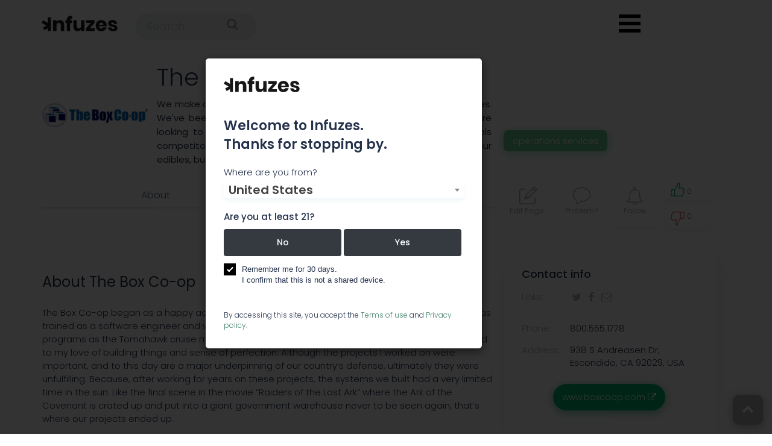

--- FILE ---
content_type: text/html; charset=UTF-8
request_url: https://infuzes.com/en/companies/the-box-co-op
body_size: 8399
content:
<!doctype html>
<!--[if lt IE 7]>      <html class="preload no-js lt-ie9 lt-ie8 lt-ie7" lang=""> <![endif]-->
<!--[if IE 7]>         <html class="preload no-js lt-ie9 lt-ie8" lang=""> <![endif]-->
<!--[if IE 8]>         <html class="preload no-js lt-ie9" lang=""> <![endif]-->
<!--[if gt IE 8]><!--> <html class="preload no-js" lang=""> <!--<![endif]-->
<head>
    
    <meta charset="utf-8">
    <meta http-equiv="X-UA-Compatible" content="IE=edge">
    <title>The Box Co-op - Cannabis Company Details | Infuzes</title>
                            <meta name="description" content="Information about the company The Box Co-op ☆ Contact info : ✅ 938 S Andreasen Dr, Escondido, CA 92029, USA  ☏ 800.555.1778 | More at Infuzes ➔ ">
                            <meta name="keywords" content="Cannabis company, Cannabis industry, Cannabis company profile, Cannabis business summary, Cannabis company management, Cannabis company introduction, Cannabis key statistics, Cannabis company San Diego,Cannabis company California,  Marijuana company" />
            
    <meta property="og:title" content="The Box Co-op - Cannabis Company Details | Infuzes" />
            <meta property="og:image" content="https://infuzes.com/files/img/65ef71d528f5624f06cb13357adcc907.png" />
        <meta name="viewport" content="width=device-width, initial-scale=1">
    <link rel="shortcut icon" href="/favicon.ico">
    <link rel="apple-touch-icon" sizes="180x180" href="/apple-touch-icon.png">
    <link rel="icon" type="image/png" sizes="32x32" href="/favicon-32x32.png">
    <link rel="icon" type="image/png" sizes="16x16" href="/favicon-16x16.png">
    <link rel="manifest" href="/site.webmanifest">
    <link rel="mask-icon" href="/safari-pinned-tab.svg" color="#000000">
    <meta name="msapplication-TileColor" content="#ffc40d">
    <meta name="theme-color" content="#ffffff">

            <link rel="stylesheet" href="/css/cd5d1fd-2c854db.css" />
                <link rel="stylesheet" href="/css/0d1686e-5f71d08.css" />
        <link rel="stylesheet" href="https://cdnjs.cloudflare.com/ajax/libs/animate.css/3.7.0/animate.min.css">
        <script>
        var afterJQ = [];
        function addJQ($function) {
            if (!window.jQuery) {
                afterJQ.push($function);
            } else {
                $function();
            }
        }
    </script>

    <!-- Yandex.Metrika counter -->
    <script type="text/javascript" >
        (function(m,e,t,r,i,k,a){m[i]=m[i]||function(){(m[i].a=m[i].a||[]).push(arguments)};
            m[i].l=1*new Date();k=e.createElement(t),a=e.getElementsByTagName(t)[0],k.async=1,k.src=r,a.parentNode.insertBefore(k,a)})
        (window, document, "script", "https://mc.yandex.ru/metrika/tag.js", "ym");

        ym(54182209, "init", {
            clickmap:true,
            trackLinks:true,
            accurateTrackBounce:true,
            webvisor:true
        });
    </script>
    <noscript><div><img data-lazy="1" data-src="https://mc.yandex.ru/watch/54182209" style="position:absolute; left:-9999px;" alt="" /></div></noscript>
    <!-- /Yandex.Metrika counter -->
</head>




<body class="view-page company-view  noscroll">

        


    









<div class="navbar navbar-default"><div class="row header"><div class="logo-search-container"><a class="navbar-brand logo" href="https://infuzes.com/"></a></div><div class="container"><div class="form-cell"><form class="form-inline form-search" action="/en/search"><input required value="" name="q"
                               class="form-control mr-sm-2 search-ico-field"
                               type="text" placeholder="Search ..." aria-label="Search"
                               data-url="/en/loading/search"><button type="submit" class="submit-btn"><i class="fa fa-search" aria-hidden="true"></i></button></form></div></div></div></div></div><button class="menu-toggle hamburger"></button><div class="header-icons"><nav><ul class="menu"><li data-direct="/en/news"><a class="news-icon "
                   href="/en/news">News</a></li><li data-direct="/en/indexes"><a class="indexes-icon "
                   href="/en/indexes">Indexes</a></li><li data-direct="/en/events"><a class="events-icon "
                   href="/en/events">Events</a></li><li data-direct="/en/trending/live"><a class="trending-icon "
                   href="/en/trending/live">Trends</a></li><li data-direct="/en/companies"><a class="companies-icon " href="/en/companies">Companies</a></li><li data-direct="/en/jobs"><a class="jobs-icon " href="/en/jobs">Jobs</a></li><li data-direct="/strains"><a class="strains-icon " href="/strains">Strains</a></li></ul></nav></div>
<header id="features" class="features sections">
    <div class="overlay-fluid-block ">
                <div class="container">
                                      <div class="row view-padding-compensation breadcrumbs-top-special-row">
    <div class="col-md-12">
        <div class="breadcrumbs-special-row">
            
        </div>
    </div>
</div>                        <div class="row">
                <div class="col-md-12">
                                            <div class="text-center alerts">
                                                    </div>
                                                    <script src="/js/5175616-489bb30.js"></script>
        
                
    <div class="logo-name logo-name-view col-md-12 clearfix">
        <div class="col-md-2 col-xs-3">
                            <img class="logo-photo" data-lazy="1" data-src="https://infuzes.com/media/cache/ico_logo_view_page/files/img/65ef71d528f5624f06cb13357adcc907.png" onerror="this.style.display='none'" alt="The Box Co-op">
                    </div>
        <div class="col-md-6">
            <div class="ico-titles-first-block">
                <div class="ico-titles-in-view"><h1>The Box Co-op</h1></div>
            </div>
                            <div class="description-value">We make custom printed boxes - and nothing but custom printed boxes.  We&#039;ve been making boxes for the cannabis industry for years.  If you&#039;re looking to have your product stand out in a sea of me-too cannabis competitors, look at our printed boxes and counter displays for your edibles, butters and concentrates – you’re products will be noticed.</div>
                    </div>
        <div class="col-md-4">
                            <div class="categories">
                                            <div class="category-block ">
                            <span>Operations Services</span>
                        </div>
                                    </div>
                    </div>
    </div>
       <div class="row menu-row">
            <div class="ico-view-header col-md-12" id="ico-view-header">
                <div class="row">
                    <div class="col-lg-8  col-md-12">
                        <div class="menu-holder menu-holder-view">
                            
                            
                                                            <div class="header-about">
                                    <a href="#about" class="scroll-to tip-up" title="About">About</a>
                                </div>
                            
                            
                            
                            
                            
                            
                            
                            
                            <div class="header-comments">
                                <a href="#comments" class="scroll-to tip-up" title="Comments">Comments</a>
                            </div>

                                                    </div>
                    </div>
                    <div class="col-lg-4 col-md-12">
                        <div class="update-block-div company-buttons">
                            <div class="update-block">
                                <a target="_blank" class="update-block-element edit-button"  href="https://docs.google.com/forms/d/e/1FAIpQLSdgL2WIFT47v7d3MutFPdJRyV8ManeDMaGhdGgiAmSUPs4eXQ/viewform" title="Edit information">
                                    <div class="modal-update-link">
                                        <span class="update-block-element-text">Edit&nbsp;Page</span>
                                    </div>
                                </a>
                                <a target="_blank" class="update-block-element report-button" href="https://docs.google.com/forms/d/e/1FAIpQLSdwOVbSIe1l_5JU7kp4mZiYl6Wa5q0i8DR71xaycme33-baMQ/viewform" title="Report a problem">
                                    <div class="get-widget">
                                        <span class="update-block-element-text">Problem?</span>
                                    </div>
                                </a>
                                <a rel="nofollow" class="open-modal update-block-element follow-button follow " href="/en/companies/1044/follow"  title="Enter your e-mail to get notified about the latest company news and updates.">
                                    <div class="following-block">
                                        <span class="notif-count-span already-notif-span">
                                                                                            0
                                                                                    </span>
                                        <span class="update-block-element-text">Follow</span>
                                    </div>
                                </a>
                                <div class="update-block-element likes">
                                                                            <a data-href="/en/connect/list?back=%252Fen%252Fcompanies%252Fthe-box-co-op&amp;networks=linkedin%7Cfacebook"
                                           class="up like open-modal">
                                                                                        <i class="ico-up"></i>
                                            <span class="counter">
                                                                                                    0
                                                                                            </span>
                                        </a>
                                                                            <a rel="nofollow" data-href="/en/connect/list?back=%252Fen%252Fcompanies%252Fthe-box-co-op&amp;networks=linkedin%7Cfacebook"
                                           class="down like open-modal">
                                                                                        <i class="ico-down"></i>
                                            <span class="counter">
                                                                                                    0
                                                                                            </span>
                                    </a>
                                </div>
                            </div>
                        </div>
                    </div>
                </div>
        </div>
    </div>
    <div class="row card-row">
        <div class="clearfix"></div>
        <div class="col-md-12">
                            <div class="row main-details-row">
    <div class="col-md-8 details-row">
        <div id="summary">
                        </div>

        <div class="details-row-v2">
            
                            <div id="about">
                    <div class="row about-row detail-padding20">
                        <div class="col-md-12 col-sm-12 about-value">
                            <h2>About The Box Co-op</h2>
                                                        <div class="strip-view-block"><p>The Box Co-op began as a happy accident. My name is John Green, president of the company. I was trained as a software engineer and worked many years in the defense field working on such programs as the Tomahawk cruise missile and B2-bomber ( the &ldquo;flying wing&rdquo;). Engineering appealed to my love of building things and sense of perfection. Although the projects I worked on were important, and to this day are a major underpinning of our country&rsquo;s defense, ultimately they were unfulfilling. Because, after working for years on these projects, the systems we built had a very limited time in the sun. Like the final scene in the movie &ldquo;Raiders of the Lost Ark&rdquo; where the Ark of the Covenant is crated up and put into a giant government warehouse never to be seen again, that&rsquo;s where our projects ended up.</p>
<p>While the story of how I ended up manufacturing custom boxes isn&rsquo;t as interesting, I find the process, and the end product, of creating customized retail packaging more satisfying. It is just a different form of engineering: the precision fits, functionality, ease of use, and artistic beauty blend together to create a custom package that both works well and is visually appealing. The team behind your boxes has the same passions as I do, we all share in the pride of knowing that the custom boxes we create will be seen and used by many people. We stand behind you. While the masterpiece may be yours, it&rsquo;s ours also.</p>
<p>Our Vision: We support and participate in the entrepreneurial spirit which makes this country great. Our customers are largely start-ups and smaller companies, individuals with a dream. We collaborate with our customers to make the dream come true of marketing their products in custom packaging that expresses their individual and company vision. The secret to our success is that we realize that if you do well, we do well.</p></div>
                        </div>
                    </div>
                </div>
            
            
            
            
            
            
            
            
            <div id="social-feeds-block-place-on-mobile" class="display-none"></div>

                        
                    </div>
    </div>
    <div class="col-md-4 right-block stat-block">
        
        
                        <div class="links-right">
    <h3>Contact info</h3>
                        <div class="row">
                <div class="col-md-3 labels">
                    Links:
                </div>
                <div class="col-md-9">
                    <div class="project-links">
    
    
                                        <a href="https://twitter.com/TheBoxCoop" target="_blank" rel="nofollow" class="tip-up iconed" title="The Box Co-op twitter">
                            <i class="fa fa-twitter azm-btn azm-social azm-twitter" aria-hidden="true"></i>
                </a>
                                                <a href="https://www.facebook.com/TheBoxCoop" target="_blank" rel="nofollow" class="tip-up iconed" title="The Box Co-op facebook">
                            <i class="fa fa-facebook azm-btn azm-social azm-facebook" aria-hidden="true"></i>
                </a>
                                                <a href="/cdn-cgi/l/email-protection#58292d372c3d2b183a37203b373728763b3735" rel="nofollow" class="tip-up iconed" title="The Box Co-op email">
                            <i class="fa fa-envelope-o azm-btn azm-social azm-email" aria-hidden="true"></i>
                </a>
            
                </div>                </div>
            </div>
        
                    <div class="row">
                <div class="col-md-3 labels">
                    Phone:
                </div>
                <div class="col-md-9">
                                            <div>
                            800.555.1778
                        </div>
                                    </div>
            </div>
        
                    <div class="row">
                <div class="col-md-3 labels">
                    Address:
                </div>
                <div class="col-md-9">
                    938 S Andreasen Dr, Escondido, CA 92029, USA
                </div>
            </div>
        
        
                                                
            <div class="text-align-center">
                <a href="http://www.boxcoop.com/boxes-by-industry/specialty-cannabis?utm_source=infuzes.com" class="rating-button tip-up" target="_blank" title="To The Box Co-op website" rel="nofollow">
                    www.boxcoop.com <i class="fa fa-external-link"></i>
                </a>
            </div>
            </div>
        
            <div id="social-feeds-block-place-on-desktop" class="display-none"></div>
    <div class="social-block" id="social-feeds-block">
        <div class="tab-content">
                    <div class="text-center tab-pane active" id="Twitter-main" role="tabpanel">
                <div class="feed-item">
                    <a class="twitter-timeline"  data-height="816" data-chrome="nofooter"  data-width="290px"  href="https://twitter.com/TheBoxCoop">Tweets</a><script data-cfasync="false" src="/cdn-cgi/scripts/5c5dd728/cloudflare-static/email-decode.min.js"></script><script async src="//platform.twitter.com/widgets.js" charset="utf-8"></script>
                </div>
            </div>
            </div>
</div>


        
                        <script src="https://maps.google.com/maps/api/js?sensor=false&language=en&libraries=geometry&v=3.22&key=AIzaSyDTpN9YNHRzY9J5xRlxV0lV6hIGgQqGhSo"></script>
    <script>
        function initMap() {
            var center = {lat: 33.113313464527, lng: -117.11420486422};
            var zoom = 16;
            var mapOptions = {
                zoom: zoom,
                center: center,
            };

            var map = new google.maps.Map(document.getElementById('map'), {
            }), marker ;
            map.setOptions(mapOptions);
            function createMarker(latLng) {
                marker = new google.maps.Marker({
                    position: latLng,
                    draggable: true,
                    icon: {
                        path: "M27.648 -41.399q0 -3.816 -2.7 -6.516t-6.516 -2.7 -6.516 2.7 -2.7 6.516 2.7 6.516 6.516 2.7 6.516 -2.7 2.7 -6.516zm9.216 0q0 3.924 -1.188 6.444l-13.104 27.864q-0.576 1.188 -1.71 1.872t-2.43 0.684 -2.43 -0.684 -1.674 -1.872l-13.14 -27.864q-1.188 -2.52 -1.188 -6.444 0 -7.632 5.4 -13.032t13.032 -5.4 13.032 5.4 5.4 13.032z",
                        scale: 0.6,
                        strokeWeight: 0.2,
                        fillColor: '#00B96E',
                        strokeColor: '#00B96E',
                        strokeOpacity: 1,
                        fillOpacity: 1,
                    },
                    animation: google.maps.Animation.DROP,
                    map: map,
                    title: '938 S Andreasen Dr, Escondido, CA 92029, USA'
                });
            }
            createMarker(center);
        }
    </script>

           <div class="static-map  mb-15 ">
           <a href="#" id="show-map">
               <img data-lazy="1" data-src="/files/img/523f888064da7bba22df05496248c447.png" alt="map">
           </a>
       </div>
        
            
                    <div class="hours">
                        <h3 class="clock-icon green-color">Hours (PST)</h3>
                    <div class="work-hours-keeper">
                    <div class="work-hours-row">
                
                <div class="work-days">
                    <span>Mon</span>
                </div>
                <div class="work-hours">
                    <span>8:00</span>
                    -
                    <span>17:00</span>
                </div>
                <div class="work-status">
                                    </div>
            </div>
                    <div class="work-hours-row">
                
                <div class="work-days">
                    <span>Tue</span>
                </div>
                <div class="work-hours">
                    <span>8:00</span>
                    -
                    <span>17:00</span>
                </div>
                <div class="work-status">
                                    </div>
            </div>
                    <div class="work-hours-row">
                
                <div class="work-days">
                    <span>Wed</span>
                </div>
                <div class="work-hours">
                    <span>8:00</span>
                    -
                    <span>17:00</span>
                </div>
                <div class="work-status">
                                    </div>
            </div>
                    <div class="work-hours-row">
                
                <div class="work-days">
                    <span>Thu</span>
                </div>
                <div class="work-hours">
                    <span>8:00</span>
                    -
                    <span>17:00</span>
                </div>
                <div class="work-status">
                                    </div>
            </div>
                    <div class="work-hours-row">
                
                <div class="work-days">
                    <span>Fri</span>
                </div>
                <div class="work-hours">
                    <span>8:00</span>
                    -
                    <span>17:00</span>
                </div>
                <div class="work-status">
                                                                        <p class="green-color">Open now</p>
                        
                                                            </div>
            </div>
            </div>
    </div>    
            
    </div>
</div>                    </div>
    </div>

                    </div>
            </div>
        </div>
    </div>
</header>

        

    





<footer id="footer" class="footer-new">
    <div class="footer-main">
        <div class="container">
            <div class="row">
                <div class="col-md-12">
                    <div class="footer-row footer-social-row">
                        <div>
                            <div class="footer-social-block">
                                <div class="footer-social-title">
                                    Connect with<br>
                                    us on Social
                                </div>
                                <div class="footer-socials">
                                    <a href="https://www.facebook.com/infuzes/" target="_blank" rel="nofollow">
                                        <i class="fa fa-facebook"></i>
                                    </a>
                                    <a href="https://twitter.com/Infuzescom" target="_blank" rel="nofollow">
                                        <i class="fa fa-twitter"></i>
                                    </a>
                                    <a href="https://www.instagram.com/infuzescom/" target="_blank" rel="nofollow">
                                        <i class="fa fa-instagram"></i>
                                    </a>
                                </div>
                            </div>
                            <div class="footer-mobile-email">
                                <a class="active" href="/cdn-cgi/l/email-protection#1e777078715e7770786b647b6d307d7173" target="_blank">
                                    <span class="__cf_email__" data-cfemail="9ef7f0f8f1def7f0f8ebe4fbedb0fdf1f3">[email&#160;protected]</span>
                                </a>
                            </div>
                        </div>
                        <div>
                            <div class="footer-subscribe-form">
                                Join our newsletter
                                <input type="email" placeholder="Your email address" id="footer-subscribe-form-input">
                                <div class="footer-subscribe-submit" id="footer-subscribe-form-submit" data-action="/en/subscribe">GO</div>
                            </div>
                        </div>
                        <div>&nbsp;</div>
                    </div>
                    <div class="footer-row footer-menu-row">
                        <div>
                            Email:
                            <a class="active" href="/cdn-cgi/l/email-protection#a6cfc8c0c9e6cfc8c0d3dcc3d588c5c9cb" target="_blank">
                                <span class="__cf_email__" data-cfemail="8ce5e2eae3cce5e2eaf9f6e9ffa2efe3e1">[email&#160;protected]</span>
                            </a>
                        </div>
                        <div>
                            <noindex>
                                <div class="footer-menu-block">
                                                                            <a rel="nofollow" class="news-icon" href="/en/news">News</a>
                                    
                                                                            <a rel="nofollow" class="indexes-icon" href="/en/indexes">Indexes</a>
                                    
                                    
                                        <a rel="nofollow" class="events-icon" href="/en/events">Events</a>
                                    
                                                                            <a rel="nofollow" class="trending-icon" href="/en/trending/live">Trends</a>
                                    
                                                                            <a rel="nofollow" class="companies-icon" href="/en/companies">Companies</a>
                                    
                                                                            <a rel="nofollow" class="jobs-icon" href="/en/jobs">Jobs</a>
                                    
                                                                            <a rel="nofollow" class="strains-icon" href="/strains">Strains</a>
                                    
                                                                            <a rel="nofollow" class="promotion-icon" href="/en/promotion">Advertise</a>
                                    
                                </div>
                            </noindex>

                        </div>
                    </div>
                    <div class="footer-row footer-description-row">
                        <div class="footer-text">
                            Infuzes.com is the largest cannabis industry database with company profiles, an integrated smart tracker, and global analytics as a resource for cannabis professionals offering essential insights, also giving institutional and retail investors access to real-time, high-quality, reliable market and pricing data.
                        </div>
                        <div>
                            <div class="footer-logo">
                                <img src="/assets/app/img/logo.svg" alt="logo">
                            </div>
                        </div>
                        <div>
                            <div class="policy-line">
                                <a href="/en/page/privacy-policy">Privacy policy</a>,
                                <a href="/en/page/sitemap">Sitemap</a>.
                            </div>
                            <div>
                                &copy; 2026 | <a href="/">infuzes.com</a> &ndash; Made for the Cannabis Industry.
                            </div>
                        </div>
                    </div>
                </div>
            </div>
        </div>
    </div>
</footer>
<div class="scrollup-share bottom-buttons m-show scrollup-share-hide">
    <span class="share-ico"></span>
</div>
<div class="scrollup bottom-buttons">
    <a href="#"><i class="fa fa-chevron-up"></i></a>
</div>
<script data-cfasync="false" src="/cdn-cgi/scripts/5c5dd728/cloudflare-static/email-decode.min.js"></script><script async src="https://www.googletagmanager.com/gtag/js?id=UA-134145016-1"></script>
<script>
  window.dataLayer = window.dataLayer || [];
  function gtag(){dataLayer.push(arguments);}
  gtag('js', new Date());

  gtag('config', 'UA-134145016-1');
</script>
<div class="ico-tooltip" id="ico-tooltip"><div></div></div>
<div class="modal fade" id="modal" tabindex="-1" role="dialog">
    <div class="modal-dialog" role="document">
        <div class="modal-content">
            <div class="modal-header">
                <div class="modal-title"></div>
                <button type="button" class="close" data-dismiss="modal" aria-label="Close">
                    <span aria-hidden="true">&times;</span>
                </button>
            </div>
            <div class="modal-body">
                <div class="text-center">
                    <small>Loading...</small>
                </div>
            </div>
        </div>
    </div>
</div>


    <div id="subscribe-global-dialog" class="subscribe-global-dialog-bg">
    <div>
        <div class="subscribe-global-dialog">
            <div><div>&nbsp;</div></div>
            <div class="subscribe-global-form-container">
                <div class="subscribe-global-close" id="subscribe-global-dialog-close"><svg xmlns="http://www.w3.org/2000/svg" xmlns:xlink="http://www.w3.org/1999/xlink" viewBox="0 0 50 50" version="1.1" width="30px" height="30px" fill="currentColor"><g id="surface1_1"><path style=" " d="M 7.71875 6.28125 L 6.28125 7.71875 L 23.5625 25 L 6.28125 42.28125 L 7.71875 43.71875 L 25 26.4375 L 42.28125 43.71875 L 43.71875 42.28125 L 26.4375 25 L 43.71875 7.71875 L 42.28125 6.28125 L 25 23.5625 Z "/></g></svg></div>
                <div class="subscribe-global-form">
                    <div class="subscribe-global-title">Get the Freshest Infuzes</div>
                    <div class="subscribe-global-subtitle">Subscribe to our newsletter</div>
                    <div class="subscribe-global-form-input">
                        <div class="subscribe-global-form-email"><i class="fa fa-envelope"></i></div>
                        <input type="email" placeholder="Your email address" id="subscribe-global-form-input">
                    </div>
                    <div class="subscribe-global-submit" id="subscribe-global-form-submit" data-action="/en/subscribe">Subscribe</div>
                </div>
            </div>
        </div>
    </div>
</div>
<script>
    setTimeout(function(){
        subscribeGlobalFormToggle(true);
    }, 60000);
</script>
    <div class="adult-modal subscribe-global-dialog-bg subscribe-global-show" id="adult-dialog">
        <div class="modal" tabindex="-1" role="dialog" style="display: block">
            <div class="modal-dialog" role="document">
                <div class="modal-content">
                    <div class="logo"></div>
                    <div class="welcome">Welcome to Infuzes.
                        <br>
                        Thanks for stopping by.
                    </div>

                    <div class="countries">
                        <label for="select-country">Where are you from?</label>
                        <select id="select-country" name="country" class="select-filter-ico select2">
                            <option value="us" selected="selected">United States</option>
                            <option value="ca">Canada</option>
                        </select>
                    </div>

                    <div class="question">
                        <span>Are you at least 21?</span>
                        <span class="hide error">Darn! You're not old enough to use Infuzes.</span>
                        <div class="buttons">
                            <button class="btn btn-dark" id="no">No</button>
                            <button class="btn btn-dark" id="yes">Yes</button>
                        </div>
                    </div>

                    <div class="checkbox">
                        <label class="control control-checkbox">
                            Remember me for 30 days. <br>
                            I confirm that this is not a shared device.
                            <input type="checkbox" checked="checked" name="remember">
                            <div class="control_indicator"></div>
                        </label>
                    </div>

                    <div class="footer-modal">
                        By accessing this site, you accept the <a href="/en/page/tos">Terms of use</a>
                        and <a href="/en/page/privacy-policy">Privacy policy</a>.
                    </div>
                </div>
            </div>
        </div>
    </div>

<script>
    WebFontConfig = {
        google: {
            families: ['Poppins:300,400,500,600,700']
        },
    };
    (function(d) {
        var wf = d.createElement('script'), s = d.scripts[0];
        wf.src = 'https://ajax.googleapis.com/ajax/libs/webfont/1.6.26/webfont.js';
        wf.async = true;
        s.parentNode.insertBefore(wf, s);
    })(document);
</script>
    <script src="/js/d78ce57-a5960c5.js"></script>

    <script src="/js/e5a10ed-8c92f0b.js" defer></script>
<script type="text/javascript">
    for(var i = 0; i < afterJQ.length; i++) afterJQ[i]();
</script>
        <script src="/assets/vendor/tinymce/tinymce.min.js"></script>
    <script type="application/ld+json">
        {
          "@context": "https://schema.org",
          "image": ["https://infuzes.com/files/img/65ef71d528f5624f06cb13357adcc907.png"],
          "@id": "https://infuzes.com/en/companies/the-box-co-op",
          "address": {
            "streetAddress": "938 S Andreasen Dr",
                        "addressLocality": "San Diego",
                                    "addressRegion": "ca",
                                    "addressCountry": "us",
                        "@type": "PostalAddress"
          },
                    "geo": {
            "@type": "GeoCoordinates",
            "latitude": 33.113313464527,
            "longitude": -117.11420486422
          },
                    "url": "http://www.boxcoop.com/boxes-by-industry/specialty-cannabis",
                    "telephone": "800.555.1778",
                    "name": "The Box Co-op",
          "@type":"LocalBusiness"
        }
    </script>
<script src='https://www.google.com/recaptcha/api.js'></script>


<script defer src="https://static.cloudflareinsights.com/beacon.min.js/vcd15cbe7772f49c399c6a5babf22c1241717689176015" integrity="sha512-ZpsOmlRQV6y907TI0dKBHq9Md29nnaEIPlkf84rnaERnq6zvWvPUqr2ft8M1aS28oN72PdrCzSjY4U6VaAw1EQ==" data-cf-beacon='{"version":"2024.11.0","token":"d8a91a0d8ce84f75aa71f17a23a5bf62","r":1,"server_timing":{"name":{"cfCacheStatus":true,"cfEdge":true,"cfExtPri":true,"cfL4":true,"cfOrigin":true,"cfSpeedBrain":true},"location_startswith":null}}' crossorigin="anonymous"></script>
</body>
</html>


--- FILE ---
content_type: image/svg+xml
request_url: https://infuzes.com/assets/app/img/icons/clock-icon-green.svg
body_size: 157
content:
<svg width="20" height="20" viewBox="0 0 20 20" fill="none" xmlns="http://www.w3.org/2000/svg">
<path fill-rule="evenodd" clip-rule="evenodd" d="M1 10C1 5.0374 5.0374 1 10 1C14.9626 1 19 5.0374 19 10C19 14.9626 14.9626 19 10 19C5.0374 19 1 14.9626 1 10ZM1.6 10C1.6 14.6317 5.3683 18.4 10 18.4C14.6317 18.4 18.4 14.6317 18.4 10C18.4 5.3683 14.6317 1.6 10 1.6C5.3683 1.6 1.6 5.3683 1.6 10Z" fill="#00B96E"/>
<path d="M10 0.8C4.92694 0.8 0.8 4.92694 0.8 10H1.2C1.2 5.14786 5.14786 1.2 10 1.2V0.8ZM19.2 10C19.2 4.92694 15.0731 0.8 10 0.8V1.2C14.8521 1.2 18.8 5.14786 18.8 10H19.2ZM10 19.2C15.0731 19.2 19.2 15.0731 19.2 10H18.8C18.8 14.8521 14.8521 18.8 10 18.8V19.2ZM0.8 10C0.8 15.0731 4.92694 19.2 10 19.2V18.8C5.14786 18.8 1.2 14.8521 1.2 10H0.8ZM10 18.2C5.47876 18.2 1.8 14.5212 1.8 10H1.4C1.4 14.7422 5.25784 18.6 10 18.6V18.2ZM18.2 10C18.2 14.5212 14.5212 18.2 10 18.2V18.6C14.7422 18.6 18.6 14.7422 18.6 10H18.2ZM10 1.8C14.5212 1.8 18.2 5.47876 18.2 10H18.6C18.6 5.25784 14.7422 1.4 10 1.4V1.8ZM1.8 10C1.8 5.47876 5.47876 1.8 10 1.8V1.4C5.25784 1.4 1.4 5.25784 1.4 10H1.8Z" fill="#00B96E"/>
<path d="M10.6667 3C10.4827 3 10.3333 3.13754 10.3333 3.30769V10.3846H5.33333C5.14933 10.3846 5 10.5222 5 10.6923C5 10.8625 5.14933 11 5.33333 11H10.6667C10.8507 11 11 10.8625 11 10.6923V3.30769C11 3.13754 10.8507 3 10.6667 3Z" fill="#00B96E" stroke="#00B96E" stroke-width="0.4"/>
</svg>
